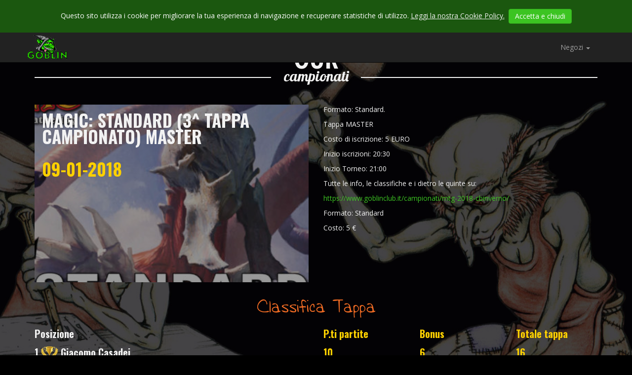

--- FILE ---
content_type: text/html; charset=UTF-8
request_url: https://www.goblinclub.it/tappe/magic-standard-3-tappa-campionato-master/
body_size: 6351
content:
<!doctype html>
<html class="no-js" lang="it-IT">
<head>
    <meta charset="utf-8">
    <meta http-equiv="X-UA-Compatible" content="IE=edge">
    <meta name="viewport" content="width=device-width, initial-scale=1">

    <link rel="apple-touch-icon" sizes="57x57" href="/apple-touch-icon-57x57.png">
    <link rel="apple-touch-icon" sizes="60x60" href="/apple-touch-icon-60x60.png">
    <link rel="apple-touch-icon" sizes="72x72" href="/apple-touch-icon-72x72.png">
    <link rel="apple-touch-icon" sizes="76x76" href="/apple-touch-icon-76x76.png">
    <link rel="icon" type="image/png" href="/favicon-32x32.png" sizes="32x32">
    <link rel="icon" type="image/png" href="/favicon-96x96.png" sizes="96x96">
    <link rel="icon" type="image/png" href="/favicon-16x16.png" sizes="16x16">
    <link rel="manifest" href="/manifest.json">
    <meta name="msapplication-TileColor" content="#00a300">
    <meta name="theme-color" content="#ffffff">

    <link href='https://fonts.googleapis.com/css?family=Lobster|Open+Sans:300italic,400italic,600italic,700italic,800italic,400,600,800,700,300|Open+Sans+Condensed:700|Oswald:400,700' rel='stylesheet' type='text/css'>
    <link rel="alternate" type="application/rss+xml" title="Goblin Feed" href="https://www.goblinclub.it/feed/">

    <title>Magic: Standard (3^ tappa campionato) Master &#8211; Goblin</title>
<meta name='robots' content='max-image-preview:large' />
	<style>img:is([sizes="auto" i], [sizes^="auto," i]) { contain-intrinsic-size: 3000px 1500px }</style>
	<link rel='dns-prefetch' href='//ajax.googleapis.com' />
<script type="text/javascript">
/* <![CDATA[ */
window._wpemojiSettings = {"baseUrl":"https:\/\/s.w.org\/images\/core\/emoji\/16.0.1\/72x72\/","ext":".png","svgUrl":"https:\/\/s.w.org\/images\/core\/emoji\/16.0.1\/svg\/","svgExt":".svg","source":{"concatemoji":"https:\/\/www.goblinclub.it\/wp-includes\/js\/wp-emoji-release.min.js?ver=6.8.3"}};
/*! This file is auto-generated */
!function(s,n){var o,i,e;function c(e){try{var t={supportTests:e,timestamp:(new Date).valueOf()};sessionStorage.setItem(o,JSON.stringify(t))}catch(e){}}function p(e,t,n){e.clearRect(0,0,e.canvas.width,e.canvas.height),e.fillText(t,0,0);var t=new Uint32Array(e.getImageData(0,0,e.canvas.width,e.canvas.height).data),a=(e.clearRect(0,0,e.canvas.width,e.canvas.height),e.fillText(n,0,0),new Uint32Array(e.getImageData(0,0,e.canvas.width,e.canvas.height).data));return t.every(function(e,t){return e===a[t]})}function u(e,t){e.clearRect(0,0,e.canvas.width,e.canvas.height),e.fillText(t,0,0);for(var n=e.getImageData(16,16,1,1),a=0;a<n.data.length;a++)if(0!==n.data[a])return!1;return!0}function f(e,t,n,a){switch(t){case"flag":return n(e,"\ud83c\udff3\ufe0f\u200d\u26a7\ufe0f","\ud83c\udff3\ufe0f\u200b\u26a7\ufe0f")?!1:!n(e,"\ud83c\udde8\ud83c\uddf6","\ud83c\udde8\u200b\ud83c\uddf6")&&!n(e,"\ud83c\udff4\udb40\udc67\udb40\udc62\udb40\udc65\udb40\udc6e\udb40\udc67\udb40\udc7f","\ud83c\udff4\u200b\udb40\udc67\u200b\udb40\udc62\u200b\udb40\udc65\u200b\udb40\udc6e\u200b\udb40\udc67\u200b\udb40\udc7f");case"emoji":return!a(e,"\ud83e\udedf")}return!1}function g(e,t,n,a){var r="undefined"!=typeof WorkerGlobalScope&&self instanceof WorkerGlobalScope?new OffscreenCanvas(300,150):s.createElement("canvas"),o=r.getContext("2d",{willReadFrequently:!0}),i=(o.textBaseline="top",o.font="600 32px Arial",{});return e.forEach(function(e){i[e]=t(o,e,n,a)}),i}function t(e){var t=s.createElement("script");t.src=e,t.defer=!0,s.head.appendChild(t)}"undefined"!=typeof Promise&&(o="wpEmojiSettingsSupports",i=["flag","emoji"],n.supports={everything:!0,everythingExceptFlag:!0},e=new Promise(function(e){s.addEventListener("DOMContentLoaded",e,{once:!0})}),new Promise(function(t){var n=function(){try{var e=JSON.parse(sessionStorage.getItem(o));if("object"==typeof e&&"number"==typeof e.timestamp&&(new Date).valueOf()<e.timestamp+604800&&"object"==typeof e.supportTests)return e.supportTests}catch(e){}return null}();if(!n){if("undefined"!=typeof Worker&&"undefined"!=typeof OffscreenCanvas&&"undefined"!=typeof URL&&URL.createObjectURL&&"undefined"!=typeof Blob)try{var e="postMessage("+g.toString()+"("+[JSON.stringify(i),f.toString(),p.toString(),u.toString()].join(",")+"));",a=new Blob([e],{type:"text/javascript"}),r=new Worker(URL.createObjectURL(a),{name:"wpTestEmojiSupports"});return void(r.onmessage=function(e){c(n=e.data),r.terminate(),t(n)})}catch(e){}c(n=g(i,f,p,u))}t(n)}).then(function(e){for(var t in e)n.supports[t]=e[t],n.supports.everything=n.supports.everything&&n.supports[t],"flag"!==t&&(n.supports.everythingExceptFlag=n.supports.everythingExceptFlag&&n.supports[t]);n.supports.everythingExceptFlag=n.supports.everythingExceptFlag&&!n.supports.flag,n.DOMReady=!1,n.readyCallback=function(){n.DOMReady=!0}}).then(function(){return e}).then(function(){var e;n.supports.everything||(n.readyCallback(),(e=n.source||{}).concatemoji?t(e.concatemoji):e.wpemoji&&e.twemoji&&(t(e.twemoji),t(e.wpemoji)))}))}((window,document),window._wpemojiSettings);
/* ]]> */
</script>
<style id='wp-emoji-styles-inline-css' type='text/css'>

	img.wp-smiley, img.emoji {
		display: inline !important;
		border: none !important;
		box-shadow: none !important;
		height: 1em !important;
		width: 1em !important;
		margin: 0 0.07em !important;
		vertical-align: -0.1em !important;
		background: none !important;
		padding: 0 !important;
	}
</style>
<link rel='stylesheet' id='wp-block-library-css' href='https://www.goblinclub.it/wp-includes/css/dist/block-library/style.min.css?ver=6.8.3' type='text/css' media='all' />
<style id='classic-theme-styles-inline-css' type='text/css'>
/*! This file is auto-generated */
.wp-block-button__link{color:#fff;background-color:#32373c;border-radius:9999px;box-shadow:none;text-decoration:none;padding:calc(.667em + 2px) calc(1.333em + 2px);font-size:1.125em}.wp-block-file__button{background:#32373c;color:#fff;text-decoration:none}
</style>
<style id='global-styles-inline-css' type='text/css'>
:root{--wp--preset--aspect-ratio--square: 1;--wp--preset--aspect-ratio--4-3: 4/3;--wp--preset--aspect-ratio--3-4: 3/4;--wp--preset--aspect-ratio--3-2: 3/2;--wp--preset--aspect-ratio--2-3: 2/3;--wp--preset--aspect-ratio--16-9: 16/9;--wp--preset--aspect-ratio--9-16: 9/16;--wp--preset--color--black: #000000;--wp--preset--color--cyan-bluish-gray: #abb8c3;--wp--preset--color--white: #ffffff;--wp--preset--color--pale-pink: #f78da7;--wp--preset--color--vivid-red: #cf2e2e;--wp--preset--color--luminous-vivid-orange: #ff6900;--wp--preset--color--luminous-vivid-amber: #fcb900;--wp--preset--color--light-green-cyan: #7bdcb5;--wp--preset--color--vivid-green-cyan: #00d084;--wp--preset--color--pale-cyan-blue: #8ed1fc;--wp--preset--color--vivid-cyan-blue: #0693e3;--wp--preset--color--vivid-purple: #9b51e0;--wp--preset--gradient--vivid-cyan-blue-to-vivid-purple: linear-gradient(135deg,rgba(6,147,227,1) 0%,rgb(155,81,224) 100%);--wp--preset--gradient--light-green-cyan-to-vivid-green-cyan: linear-gradient(135deg,rgb(122,220,180) 0%,rgb(0,208,130) 100%);--wp--preset--gradient--luminous-vivid-amber-to-luminous-vivid-orange: linear-gradient(135deg,rgba(252,185,0,1) 0%,rgba(255,105,0,1) 100%);--wp--preset--gradient--luminous-vivid-orange-to-vivid-red: linear-gradient(135deg,rgba(255,105,0,1) 0%,rgb(207,46,46) 100%);--wp--preset--gradient--very-light-gray-to-cyan-bluish-gray: linear-gradient(135deg,rgb(238,238,238) 0%,rgb(169,184,195) 100%);--wp--preset--gradient--cool-to-warm-spectrum: linear-gradient(135deg,rgb(74,234,220) 0%,rgb(151,120,209) 20%,rgb(207,42,186) 40%,rgb(238,44,130) 60%,rgb(251,105,98) 80%,rgb(254,248,76) 100%);--wp--preset--gradient--blush-light-purple: linear-gradient(135deg,rgb(255,206,236) 0%,rgb(152,150,240) 100%);--wp--preset--gradient--blush-bordeaux: linear-gradient(135deg,rgb(254,205,165) 0%,rgb(254,45,45) 50%,rgb(107,0,62) 100%);--wp--preset--gradient--luminous-dusk: linear-gradient(135deg,rgb(255,203,112) 0%,rgb(199,81,192) 50%,rgb(65,88,208) 100%);--wp--preset--gradient--pale-ocean: linear-gradient(135deg,rgb(255,245,203) 0%,rgb(182,227,212) 50%,rgb(51,167,181) 100%);--wp--preset--gradient--electric-grass: linear-gradient(135deg,rgb(202,248,128) 0%,rgb(113,206,126) 100%);--wp--preset--gradient--midnight: linear-gradient(135deg,rgb(2,3,129) 0%,rgb(40,116,252) 100%);--wp--preset--font-size--small: 13px;--wp--preset--font-size--medium: 20px;--wp--preset--font-size--large: 36px;--wp--preset--font-size--x-large: 42px;--wp--preset--spacing--20: 0.44rem;--wp--preset--spacing--30: 0.67rem;--wp--preset--spacing--40: 1rem;--wp--preset--spacing--50: 1.5rem;--wp--preset--spacing--60: 2.25rem;--wp--preset--spacing--70: 3.38rem;--wp--preset--spacing--80: 5.06rem;--wp--preset--shadow--natural: 6px 6px 9px rgba(0, 0, 0, 0.2);--wp--preset--shadow--deep: 12px 12px 50px rgba(0, 0, 0, 0.4);--wp--preset--shadow--sharp: 6px 6px 0px rgba(0, 0, 0, 0.2);--wp--preset--shadow--outlined: 6px 6px 0px -3px rgba(255, 255, 255, 1), 6px 6px rgba(0, 0, 0, 1);--wp--preset--shadow--crisp: 6px 6px 0px rgba(0, 0, 0, 1);}:where(.is-layout-flex){gap: 0.5em;}:where(.is-layout-grid){gap: 0.5em;}body .is-layout-flex{display: flex;}.is-layout-flex{flex-wrap: wrap;align-items: center;}.is-layout-flex > :is(*, div){margin: 0;}body .is-layout-grid{display: grid;}.is-layout-grid > :is(*, div){margin: 0;}:where(.wp-block-columns.is-layout-flex){gap: 2em;}:where(.wp-block-columns.is-layout-grid){gap: 2em;}:where(.wp-block-post-template.is-layout-flex){gap: 1.25em;}:where(.wp-block-post-template.is-layout-grid){gap: 1.25em;}.has-black-color{color: var(--wp--preset--color--black) !important;}.has-cyan-bluish-gray-color{color: var(--wp--preset--color--cyan-bluish-gray) !important;}.has-white-color{color: var(--wp--preset--color--white) !important;}.has-pale-pink-color{color: var(--wp--preset--color--pale-pink) !important;}.has-vivid-red-color{color: var(--wp--preset--color--vivid-red) !important;}.has-luminous-vivid-orange-color{color: var(--wp--preset--color--luminous-vivid-orange) !important;}.has-luminous-vivid-amber-color{color: var(--wp--preset--color--luminous-vivid-amber) !important;}.has-light-green-cyan-color{color: var(--wp--preset--color--light-green-cyan) !important;}.has-vivid-green-cyan-color{color: var(--wp--preset--color--vivid-green-cyan) !important;}.has-pale-cyan-blue-color{color: var(--wp--preset--color--pale-cyan-blue) !important;}.has-vivid-cyan-blue-color{color: var(--wp--preset--color--vivid-cyan-blue) !important;}.has-vivid-purple-color{color: var(--wp--preset--color--vivid-purple) !important;}.has-black-background-color{background-color: var(--wp--preset--color--black) !important;}.has-cyan-bluish-gray-background-color{background-color: var(--wp--preset--color--cyan-bluish-gray) !important;}.has-white-background-color{background-color: var(--wp--preset--color--white) !important;}.has-pale-pink-background-color{background-color: var(--wp--preset--color--pale-pink) !important;}.has-vivid-red-background-color{background-color: var(--wp--preset--color--vivid-red) !important;}.has-luminous-vivid-orange-background-color{background-color: var(--wp--preset--color--luminous-vivid-orange) !important;}.has-luminous-vivid-amber-background-color{background-color: var(--wp--preset--color--luminous-vivid-amber) !important;}.has-light-green-cyan-background-color{background-color: var(--wp--preset--color--light-green-cyan) !important;}.has-vivid-green-cyan-background-color{background-color: var(--wp--preset--color--vivid-green-cyan) !important;}.has-pale-cyan-blue-background-color{background-color: var(--wp--preset--color--pale-cyan-blue) !important;}.has-vivid-cyan-blue-background-color{background-color: var(--wp--preset--color--vivid-cyan-blue) !important;}.has-vivid-purple-background-color{background-color: var(--wp--preset--color--vivid-purple) !important;}.has-black-border-color{border-color: var(--wp--preset--color--black) !important;}.has-cyan-bluish-gray-border-color{border-color: var(--wp--preset--color--cyan-bluish-gray) !important;}.has-white-border-color{border-color: var(--wp--preset--color--white) !important;}.has-pale-pink-border-color{border-color: var(--wp--preset--color--pale-pink) !important;}.has-vivid-red-border-color{border-color: var(--wp--preset--color--vivid-red) !important;}.has-luminous-vivid-orange-border-color{border-color: var(--wp--preset--color--luminous-vivid-orange) !important;}.has-luminous-vivid-amber-border-color{border-color: var(--wp--preset--color--luminous-vivid-amber) !important;}.has-light-green-cyan-border-color{border-color: var(--wp--preset--color--light-green-cyan) !important;}.has-vivid-green-cyan-border-color{border-color: var(--wp--preset--color--vivid-green-cyan) !important;}.has-pale-cyan-blue-border-color{border-color: var(--wp--preset--color--pale-cyan-blue) !important;}.has-vivid-cyan-blue-border-color{border-color: var(--wp--preset--color--vivid-cyan-blue) !important;}.has-vivid-purple-border-color{border-color: var(--wp--preset--color--vivid-purple) !important;}.has-vivid-cyan-blue-to-vivid-purple-gradient-background{background: var(--wp--preset--gradient--vivid-cyan-blue-to-vivid-purple) !important;}.has-light-green-cyan-to-vivid-green-cyan-gradient-background{background: var(--wp--preset--gradient--light-green-cyan-to-vivid-green-cyan) !important;}.has-luminous-vivid-amber-to-luminous-vivid-orange-gradient-background{background: var(--wp--preset--gradient--luminous-vivid-amber-to-luminous-vivid-orange) !important;}.has-luminous-vivid-orange-to-vivid-red-gradient-background{background: var(--wp--preset--gradient--luminous-vivid-orange-to-vivid-red) !important;}.has-very-light-gray-to-cyan-bluish-gray-gradient-background{background: var(--wp--preset--gradient--very-light-gray-to-cyan-bluish-gray) !important;}.has-cool-to-warm-spectrum-gradient-background{background: var(--wp--preset--gradient--cool-to-warm-spectrum) !important;}.has-blush-light-purple-gradient-background{background: var(--wp--preset--gradient--blush-light-purple) !important;}.has-blush-bordeaux-gradient-background{background: var(--wp--preset--gradient--blush-bordeaux) !important;}.has-luminous-dusk-gradient-background{background: var(--wp--preset--gradient--luminous-dusk) !important;}.has-pale-ocean-gradient-background{background: var(--wp--preset--gradient--pale-ocean) !important;}.has-electric-grass-gradient-background{background: var(--wp--preset--gradient--electric-grass) !important;}.has-midnight-gradient-background{background: var(--wp--preset--gradient--midnight) !important;}.has-small-font-size{font-size: var(--wp--preset--font-size--small) !important;}.has-medium-font-size{font-size: var(--wp--preset--font-size--medium) !important;}.has-large-font-size{font-size: var(--wp--preset--font-size--large) !important;}.has-x-large-font-size{font-size: var(--wp--preset--font-size--x-large) !important;}
:where(.wp-block-post-template.is-layout-flex){gap: 1.25em;}:where(.wp-block-post-template.is-layout-grid){gap: 1.25em;}
:where(.wp-block-columns.is-layout-flex){gap: 2em;}:where(.wp-block-columns.is-layout-grid){gap: 2em;}
:root :where(.wp-block-pullquote){font-size: 1.5em;line-height: 1.6;}
</style>
<link rel='stylesheet' id='roots_css-css' href='https://www.goblinclub.it/wp-content/themes/goblin/assets/css/main.min.css?c23b2e62b869d5b1f8c6339f3d10004b' type='text/css' media='all' />
<link rel="https://api.w.org/" href="https://www.goblinclub.it/wp-json/" /><link rel="EditURI" type="application/rsd+xml" title="RSD" href="https://www.goblinclub.it/xmlrpc.php?rsd" />
<meta name="generator" content="WordPress 6.8.3" />
<link rel="canonical" href="https://www.goblinclub.it/tappe/magic-standard-3-tappa-campionato-master/" />
<link rel='shortlink' href='https://www.goblinclub.it/?p=7293' />
<link rel="alternate" title="oEmbed (JSON)" type="application/json+oembed" href="https://www.goblinclub.it/wp-json/oembed/1.0/embed?url=https%3A%2F%2Fwww.goblinclub.it%2Ftappe%2Fmagic-standard-3-tappa-campionato-master%2F" />
<link rel="alternate" title="oEmbed (XML)" type="text/xml+oembed" href="https://www.goblinclub.it/wp-json/oembed/1.0/embed?url=https%3A%2F%2Fwww.goblinclub.it%2Ftappe%2Fmagic-standard-3-tappa-campionato-master%2F&#038;format=xml" />
<style type="text/css">.recentcomments a{display:inline !important;padding:0 !important;margin:0 !important;}</style></head>
<body class="wp-singular stage-template-default single single-stage postid-7293 wp-theme-goblin magic-standard-3-tappa-campionato-master">

    <!--[if lt IE 8]>
    <div class="alert alert-warning">
        You are using an <strong>outdated</strong> browser. Please <a href="http://browsehappy.com/">upgrade your browser</a> to improve your experience.    </div>
    <![endif]-->

    <header id="menu" class="banner navbar navbar-inverse navbar-fixed-top" role="banner">
    <div id="cookie_disclamer" class="cookie-disclamer">
    <div class="container-fluid">
        <form method="post">
            Questo sito utilizza i cookie per migliorare la tua esperienza di navigazione e recuperare statistiche di utilizzo. <a href="https://www.goblinclub.it/cookie-policy/">Leggi la nostra Cookie Policy.</a>             <input type="hidden" name="cookie_privacy_accepted" value="1">
            &nbsp;<button type="submit" id="cookie_accept" class="btn btn-primary">Accetta e chiudi</button>
        </form>
    </div>
</div>    <div class="container">
        <div class="navbar-header">
            <button type="button" class="navbar-toggle collapsed" data-toggle="collapse" data-target=".navbar-collapse">
                <span class="sr-only">Toggle navigation</span>
                <span class="icon-bar"></span>
                <span class="icon-bar"></span>
                <span class="icon-bar"></span>
            </button>
            <a class="sprite navbar-brand" href="https://www.goblinclub.it/"></a>
        </div>

        <nav class="collapse navbar-collapse navbar-right" role="navigation">
            <ul id="shop-menu" class="nav navbar-nav">
                <li class="dropdown"><a href="#" class="dropdown-toggle" data-toggle="dropdown" role="button" aria-expanded="false">Negozi <span class="caret"></span></a><ul class="dropdown-menu" role="menu"><li><a href="https://www.goblinclub.it/bologna/">Bologna</a></li><li><a href="https://www.goblinclub.it/torino/">Torino</a></li></ul></li>            </ul>
                    </nav>
    </div>
</header>
    <div id="fullpage">
        <div class="section" style="background-image:url('https://www.goblinclub.it/wp-content/uploads/2015/03/index_2-1920x992.jpg');">
            <div class="section-inner">
                <div class="container">
                    <h2 class="section-title">
                        <span class="line-1">Check</span>
                        <span class="line-2">Our</span>
                        <span class="line-3">Campionati</span>
                    </h2>
                    <div class="row margin35">
                        <div class="col-sm-6">
                            <div class="championship-image" style="background-image: url('https://www.goblinclub.it/wp-content/uploads/2017/12/FBEvent_MTG_Standard1_corrsize-400x400.jpg');">
                                    <span class="championship-link-title">
                                        Magic: Standard (3^ tappa campionato) Master<br/><br/><span class="year">09-01-2018</span>                                    </span>
                            </div>
                        </div>
                        <div class="col-sm-6">
                            <p>Formato: Standard.</p>
<p>Tappa MASTER</p>
<p>Costo di iscrizione: 5 EURO</p>
<p>Inizio iscrizioni: 20:30</p>
<p>Inizio Torneo: 21:00</p>
<p>Tutte le info, le classifiche e i dietro le quinte su:</p>
<p><a href="https://www.goblinclub.it/campionati/mtg-2018-cbinverno/" target="_blank" rel="nofollow noopener noreferrer" data-lynx-mode="async" data-lynx-uri="https://l.facebook.com/l.php?u=http%3A%2F%2Fwww.goblinclub.it%2Fcampionati%2Fmtg-2018-cbinverno%2F&amp;h=ATMeffXkYVteGwmOc6NlJYiV_XiePJELrYlKXd-BiehuZk7OzR3d2D9d4tnBIGbIZU8nszX29Qal-QH03DmNe2dsGbug6pwYbU1bW3TvaDwY7rhWeX-e-2Qfy7JyRcSNPU6iTltEkHfo63scqK8Abqt2WwWw8mhX82Hdot4PNmKxfW30rg">https://www.goblinclub.it/<wbr />campionati/<wbr />mtg-2018-cbinverno/</a></p>
<p>Formato: Standard</p><p>Costo: 5 &#8364;</p>                        </div>
                    </div>
                                            <h4 class="hint hint-title">Classifica Tappa</h4>
                        <div class="row hall-of-fame-row">
                            <div class="col-xs-6 name-col">
                                Posizione
                            </div>
                            <div class="col-xs-2 points">
                                P.ti partite
                            </div>
                            <div class="col-xs-2 points">
                                Bonus
                            </div>
                            <div class="col-xs-2 points">
                                Totale tappa
                            </div>
                        </div>
                                                    <div class="row hall-of-fame-row">
                                <div class="col-xs-6 name-col">
                                    1 <span class="sprite sprite-cup"></span> Giacomo Casadei                                </div>
                                <div class="col-xs-2 points">
                                    10                                </div>
                                <div class="col-xs-2 points">
                                    6                                </div>
                                <div class="col-xs-2 points">
                                    16                                </div>
                            </div>
                                                        <div class="row hall-of-fame-row">
                                <div class="col-xs-6 name-col">
                                    2 <span class="sprite sprite-cup"></span> Simone Capecchi                                </div>
                                <div class="col-xs-2 points">
                                    9                                </div>
                                <div class="col-xs-2 points">
                                    4                                </div>
                                <div class="col-xs-2 points">
                                    13                                </div>
                            </div>
                                                        <div class="row hall-of-fame-row">
                                <div class="col-xs-6 name-col">
                                    3 <span class="sprite sprite-cup"></span> Luca Bariletti                                </div>
                                <div class="col-xs-2 points">
                                    6                                </div>
                                <div class="col-xs-2 points">
                                    2                                </div>
                                <div class="col-xs-2 points">
                                    8                                </div>
                            </div>
                                                        <div class="row hall-of-fame-row">
                                <div class="col-xs-6 name-col">
                                    4 <span class="sprite sprite-cup"></span> Franco Giacomelli                                </div>
                                <div class="col-xs-2 points">
                                    6                                </div>
                                <div class="col-xs-2 points">
                                    2                                </div>
                                <div class="col-xs-2 points">
                                    8                                </div>
                            </div>
                                                        <div class="row hall-of-fame-row">
                                <div class="col-xs-6 name-col">
                                    5 <span class="sprite sprite-cup"></span> Adriano Cappellacci                                </div>
                                <div class="col-xs-2 points">
                                    6                                </div>
                                <div class="col-xs-2 points">
                                    1                                </div>
                                <div class="col-xs-2 points">
                                    7                                </div>
                            </div>
                                                        <div class="row hall-of-fame-row">
                                <div class="col-xs-6 name-col">
                                    6 <span class="sprite sprite-cup"></span> Francesco Ghelli                                </div>
                                <div class="col-xs-2 points">
                                    4                                </div>
                                <div class="col-xs-2 points">
                                    1                                </div>
                                <div class="col-xs-2 points">
                                    5                                </div>
                            </div>
                                                        <div class="row hall-of-fame-row">
                                <div class="col-xs-6 name-col">
                                    7 <span class="sprite sprite-cup"></span> Riccardo Laghi                                </div>
                                <div class="col-xs-2 points">
                                    3                                </div>
                                <div class="col-xs-2 points">
                                    1                                </div>
                                <div class="col-xs-2 points">
                                    4                                </div>
                            </div>
                                                        <div class="row hall-of-fame-row">
                                <div class="col-xs-6 name-col">
                                    8 <span class="sprite sprite-cup"></span> Marco Cenerini                                </div>
                                <div class="col-xs-2 points">
                                    3                                </div>
                                <div class="col-xs-2 points">
                                    1                                </div>
                                <div class="col-xs-2 points">
                                    4                                </div>
                            </div>
                                                        <div class="row hall-of-fame-row">
                                <div class="col-xs-6 name-col">
                                    9 <span class="sprite sprite-cup"></span> Davide Cesari                                </div>
                                <div class="col-xs-2 points">
                                    0                                </div>
                                <div class="col-xs-2 points">
                                    -                                </div>
                                <div class="col-xs-2 points">
                                    0                                </div>
                            </div>
                                            </div>
            </div>
        </div>
    </div>
<footer class="content-info" role="contentinfo">
  <div class="container">
      </div>
</footer>
<script type="speculationrules">
{"prefetch":[{"source":"document","where":{"and":[{"href_matches":"\/*"},{"not":{"href_matches":["\/wp-*.php","\/wp-admin\/*","\/wp-content\/uploads\/*","\/wp-content\/*","\/wp-content\/plugins\/*","\/wp-content\/themes\/goblin\/*","\/*\\?(.+)"]}},{"not":{"selector_matches":"a[rel~=\"nofollow\"]"}},{"not":{"selector_matches":".no-prefetch, .no-prefetch a"}}]},"eagerness":"conservative"}]}
</script>
<script type="text/javascript" src="https://www.goblinclub.it/wp-content/themes/goblin/assets/js/vendor/modernizr.min.js" id="modernizr-js"></script>
<script type="text/javascript" src="//ajax.googleapis.com/ajax/libs/jquery/1.11.1/jquery.min.js" id="jquery-js"></script>
<script>window.jQuery || document.write('<script src="https://www.goblinclub.it/wp-content/themes/goblin/assets/vendor/jquery/dist/jquery.min.js?1.11.1"><\/script>')</script>
<script type="text/javascript" src="https://www.goblinclub.it/wp-content/themes/goblin/assets/js/scripts.min.js?3ab02eca6ec31367fbdc928c9f443344" id="roots_js-js"></script>

</body>
</html>
